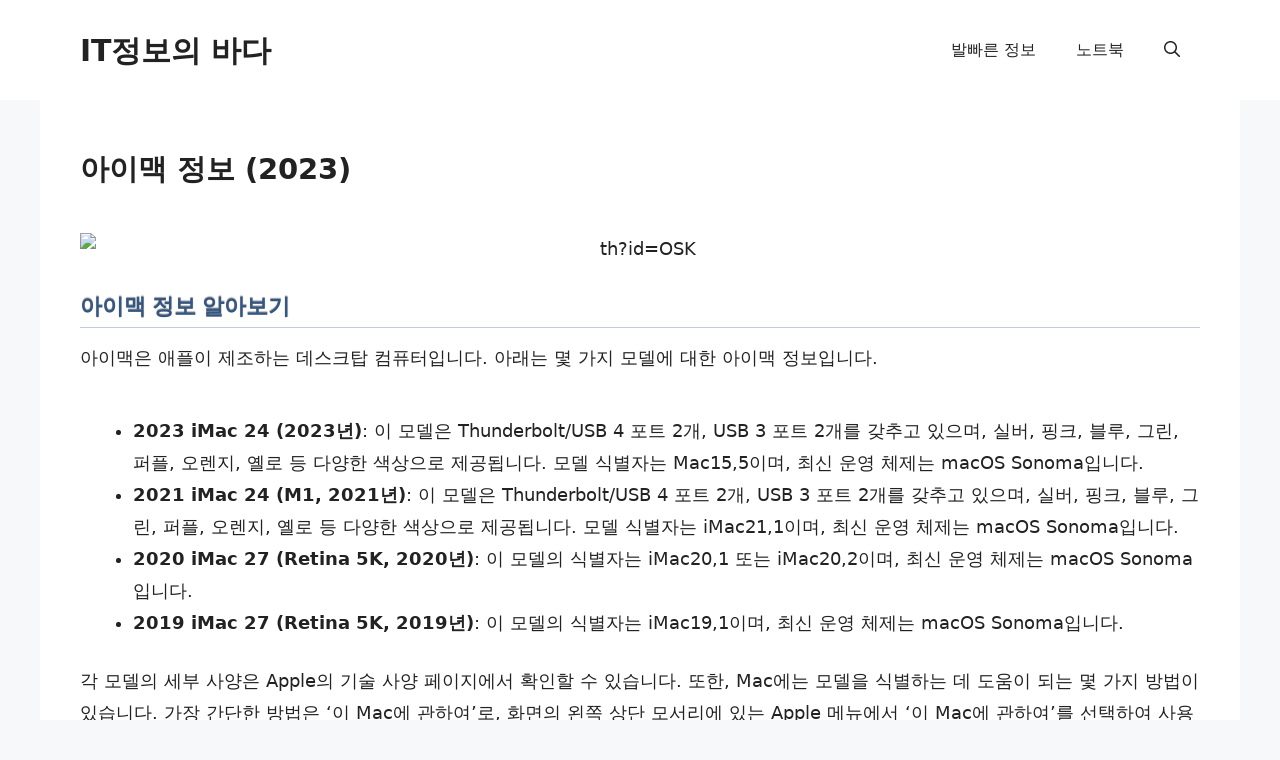

--- FILE ---
content_type: text/html; charset=utf-8
request_url: https://www.google.com/recaptcha/api2/aframe
body_size: 269
content:
<!DOCTYPE HTML><html><head><meta http-equiv="content-type" content="text/html; charset=UTF-8"></head><body><script nonce="WIJ3zsOBX3pfDNqnFFd0xQ">/** Anti-fraud and anti-abuse applications only. See google.com/recaptcha */ try{var clients={'sodar':'https://pagead2.googlesyndication.com/pagead/sodar?'};window.addEventListener("message",function(a){try{if(a.source===window.parent){var b=JSON.parse(a.data);var c=clients[b['id']];if(c){var d=document.createElement('img');d.src=c+b['params']+'&rc='+(localStorage.getItem("rc::a")?sessionStorage.getItem("rc::b"):"");window.document.body.appendChild(d);sessionStorage.setItem("rc::e",parseInt(sessionStorage.getItem("rc::e")||0)+1);localStorage.setItem("rc::h",'1762192867254');}}}catch(b){}});window.parent.postMessage("_grecaptcha_ready", "*");}catch(b){}</script></body></html>

--- FILE ---
content_type: text/css;charset=UTF-8
request_url: https://the-starhills.co.kr/?custom-css=ca4f166cb0
body_size: 1384
content:
/* h2 요소 스타일 */
.single .entry-content h2 {
    font-size: 1.3em;
    margin: 1.15em 0 0.6em 0;
    font-weight: normal;
    position: relative;
    text-shadow: 0 -1px rgba(0,0,0,0.6);
    line-height: 40px;
    background: #355681;
    background: rgba(53,86,129, 0.8);
    border: 1px solid #fff;
    padding: 5px 15px;
    color: white;
    border-radius: 0 10px 0 10px;
    box-shadow: inset 0 0 5px rgba(53,86,129, 0.5);
    font-family: 'Muli', sans-serif;
}

/* h3 요소 스타일 */
.single .entry-content h3 {
    margin: 1em 0 0.65em 0;
    font-weight: 600;
    font-family: 'Titillium Web', sans-serif;
    position: relative;
    text-shadow: 0 -1px 1px rgba(0,0,0,0.4);
    font-size: 22px;
    line-height: 40px;
    color: #355681;
    text-transform: uppercase;
    border-bottom: 1px solid rgba(53,86,129, 0.3);
}

/* h4 요소 스타일 */
.single .entry-content h4 {
   padding: 3px 9px;
   position: relative;
   font-size: 20px;
   border-left: 5px solid #eeeeee;
   border-bottom: 1px solid #eeeeee;
   margin-bottom: 15px;
}

/* 이미지 스타일 */
.single .entry-content img {
	display: block;
	margin: 0 auto;
}

/* 링크 밑줄 제거 */
a {
  text-decoration: none!important;
}

/* 마우스 오버 무지개 애니메이션 */
@keyframes rainbow {
  0% { color: red; }
  14% { color: orange; }
  28% { color: yellow; }
  42% { color: green; }
  57% { color: blue; }
  71% { color: indigo; }
  85% { color: violet; }
  100% { color: red; }
}

a:hover {
 animation: rainbow 3s infinite; 
}


/* 워드프레스 테마 GeneratePress 이미지 캡션 스타일 변경 */
.wp-block-image figcaption,
.wp-caption .wp-caption-text {
text-align: center;
font-size: 0.8em;
color: #8f919e;
overflow-wrap: break-word;
word-wrap: break-word;
line-height: 1.5em;
}


/* GP 테마 카테고리 페이지에서 제목 숨기기 */
.archive .page-header {
display: none;
}

/* GP 테마 카테고리 페이지에서 카테고리, 태그 숨기기 */
.home .entry-meta, .archive .entry-meta { display: none; }

/* GP 테마 개별 글에서 카테고리, 태그, 앞뒤글 숨기기 */
.single footer.entry-meta { display: none; }

/*전체글에서 글쓴 날짜 숨김*/
.entry-date.published {display: none;}

/*개별글에서 작성자 정보 숨김*/
.single .byline {display: none;}


/* 여백 블록 사이즈 변경 */
   .wp-block-spacer {
      height: max(3vw, 4vh) !important; 
   }

/* GP 테마 사이드바 고정 */

@media (min-width: 769px) {
.site-content {
display: flex;
justify-content: space-around;
align-items: flex-start;
}

#right-sidebar {
position: -webkit-sticky;
position: sticky;
bottom: 0.1rem;
align-self: flex-end;
}
}

/* GP 테마 전면 페이지와 아카이브 페이지에서 썸네일 제거하기 */
.home .post-image, .archive .post-image {
display: none;
}

/* GP 테마 개별 글에서 특성 이미지_썸네일 제거 */

.single .inside-article>.featured-image {
    display: none;
}

/* 이미지 간 여백 추가하기 */
.wp-block-image + .wp-block-image {
margin-top: 30px;
}

/* 이미지 중앙정렬 */
.wp-block-image {
text-align:center;
}
